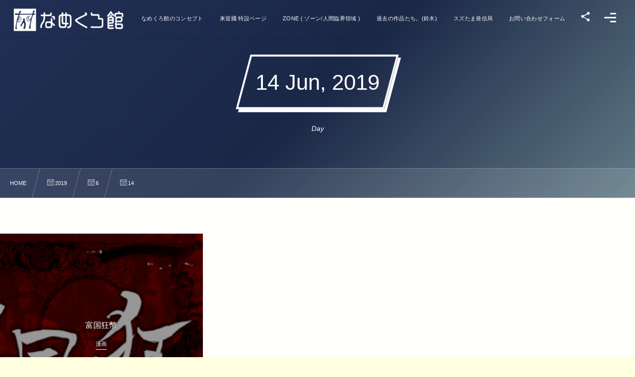

--- FILE ---
content_type: text/html; charset=UTF-8
request_url: https://namekuro.jp/2019/06/14/
body_size: 12098
content:
<!DOCTYPE html><html lang="ja"><head prefix="og: http://ogp.me/ns# fb: http://ogp.me/ns/fb# blog: http://ogp.me/ns/website#"><meta charset="utf-8" /><meta name="viewport" content="width=device-width,initial-scale=1,minimum-scale=1,user-scalable=yes" /><meta name="description" content=" 2019年06月14日 アーカイブを表示しています。" /><meta name="keywords" content="14 , June , 2019 , keyword1, keyword2, keyword3" /><meta property="og:title" content=" 2019年6月14日 | なめくろ館" /><meta property="og:type" content="article" /><meta property="og:url" content="https://namekuro.jp/2019/06/14/" /><meta property="og:image" content="http://namekuro.jp/wp-content/uploads/2019/10/OGP画像_20191011.png" /><meta property="og:image:width" content="1200" /><meta property="og:image:height" content="630" /><meta property="og:description" content=" 2019年06月14日 アーカイブを表示しています。" /><meta property="og:site_name" content="なめくろ館" /><link rel="canonical" href="https://namekuro.jp/2019/06/14/" /><link rel="amphtml" href="https://namekuro.jp/2019/06/14/amp/" /><title> 2019年6月14日 | なめくろ館</title>
<meta name='robots' content='max-image-preview:large' />
<link rel="dns-prefetch" href="//connect.facebook.net" /><link rel="dns-prefetch" href="//secure.gravatar.com" /><link rel="dns-prefetch" href="//api.pinterest.com" /><link rel="dns-prefetch" href="//jsoon.digitiminimi.com" /><link rel="dns-prefetch" href="//b.hatena.ne.jp" /><link rel="dns-prefetch" href="//platform.twitter.com" /><link rel='dns-prefetch' href='//www.google.com' />
<link rel='dns-prefetch' href='//ajax.googleapis.com' />
<link rel="alternate" type="application/rss+xml" title="なめくろ館 &raquo; フィード" href="https://namekuro.jp/feed/" />
<link rel="alternate" type="application/rss+xml" title="なめくろ館 &raquo; コメントフィード" href="https://namekuro.jp/comments/feed/" />
<style id='wp-img-auto-sizes-contain-inline-css' type='text/css'>
img:is([sizes=auto i],[sizes^="auto," i]){contain-intrinsic-size:3000px 1500px}
/*# sourceURL=wp-img-auto-sizes-contain-inline-css */
</style>
<style id='wp-block-library-inline-css' type='text/css'>
:root{--wp-block-synced-color:#7a00df;--wp-block-synced-color--rgb:122,0,223;--wp-bound-block-color:var(--wp-block-synced-color);--wp-editor-canvas-background:#ddd;--wp-admin-theme-color:#007cba;--wp-admin-theme-color--rgb:0,124,186;--wp-admin-theme-color-darker-10:#006ba1;--wp-admin-theme-color-darker-10--rgb:0,107,160.5;--wp-admin-theme-color-darker-20:#005a87;--wp-admin-theme-color-darker-20--rgb:0,90,135;--wp-admin-border-width-focus:2px}@media (min-resolution:192dpi){:root{--wp-admin-border-width-focus:1.5px}}.wp-element-button{cursor:pointer}:root .has-very-light-gray-background-color{background-color:#eee}:root .has-very-dark-gray-background-color{background-color:#313131}:root .has-very-light-gray-color{color:#eee}:root .has-very-dark-gray-color{color:#313131}:root .has-vivid-green-cyan-to-vivid-cyan-blue-gradient-background{background:linear-gradient(135deg,#00d084,#0693e3)}:root .has-purple-crush-gradient-background{background:linear-gradient(135deg,#34e2e4,#4721fb 50%,#ab1dfe)}:root .has-hazy-dawn-gradient-background{background:linear-gradient(135deg,#faaca8,#dad0ec)}:root .has-subdued-olive-gradient-background{background:linear-gradient(135deg,#fafae1,#67a671)}:root .has-atomic-cream-gradient-background{background:linear-gradient(135deg,#fdd79a,#004a59)}:root .has-nightshade-gradient-background{background:linear-gradient(135deg,#330968,#31cdcf)}:root .has-midnight-gradient-background{background:linear-gradient(135deg,#020381,#2874fc)}:root{--wp--preset--font-size--normal:16px;--wp--preset--font-size--huge:42px}.has-regular-font-size{font-size:1em}.has-larger-font-size{font-size:2.625em}.has-normal-font-size{font-size:var(--wp--preset--font-size--normal)}.has-huge-font-size{font-size:var(--wp--preset--font-size--huge)}.has-text-align-center{text-align:center}.has-text-align-left{text-align:left}.has-text-align-right{text-align:right}.has-fit-text{white-space:nowrap!important}#end-resizable-editor-section{display:none}.aligncenter{clear:both}.items-justified-left{justify-content:flex-start}.items-justified-center{justify-content:center}.items-justified-right{justify-content:flex-end}.items-justified-space-between{justify-content:space-between}.screen-reader-text{border:0;clip-path:inset(50%);height:1px;margin:-1px;overflow:hidden;padding:0;position:absolute;width:1px;word-wrap:normal!important}.screen-reader-text:focus{background-color:#ddd;clip-path:none;color:#444;display:block;font-size:1em;height:auto;left:5px;line-height:normal;padding:15px 23px 14px;text-decoration:none;top:5px;width:auto;z-index:100000}html :where(.has-border-color){border-style:solid}html :where([style*=border-top-color]){border-top-style:solid}html :where([style*=border-right-color]){border-right-style:solid}html :where([style*=border-bottom-color]){border-bottom-style:solid}html :where([style*=border-left-color]){border-left-style:solid}html :where([style*=border-width]){border-style:solid}html :where([style*=border-top-width]){border-top-style:solid}html :where([style*=border-right-width]){border-right-style:solid}html :where([style*=border-bottom-width]){border-bottom-style:solid}html :where([style*=border-left-width]){border-left-style:solid}html :where(img[class*=wp-image-]){height:auto;max-width:100%}:where(figure){margin:0 0 1em}html :where(.is-position-sticky){--wp-admin--admin-bar--position-offset:var(--wp-admin--admin-bar--height,0px)}@media screen and (max-width:600px){html :where(.is-position-sticky){--wp-admin--admin-bar--position-offset:0px}}

/*# sourceURL=wp-block-library-inline-css */
</style><style id='wp-block-heading-inline-css' type='text/css'>
h1:where(.wp-block-heading).has-background,h2:where(.wp-block-heading).has-background,h3:where(.wp-block-heading).has-background,h4:where(.wp-block-heading).has-background,h5:where(.wp-block-heading).has-background,h6:where(.wp-block-heading).has-background{padding:1.25em 2.375em}h1.has-text-align-left[style*=writing-mode]:where([style*=vertical-lr]),h1.has-text-align-right[style*=writing-mode]:where([style*=vertical-rl]),h2.has-text-align-left[style*=writing-mode]:where([style*=vertical-lr]),h2.has-text-align-right[style*=writing-mode]:where([style*=vertical-rl]),h3.has-text-align-left[style*=writing-mode]:where([style*=vertical-lr]),h3.has-text-align-right[style*=writing-mode]:where([style*=vertical-rl]),h4.has-text-align-left[style*=writing-mode]:where([style*=vertical-lr]),h4.has-text-align-right[style*=writing-mode]:where([style*=vertical-rl]),h5.has-text-align-left[style*=writing-mode]:where([style*=vertical-lr]),h5.has-text-align-right[style*=writing-mode]:where([style*=vertical-rl]),h6.has-text-align-left[style*=writing-mode]:where([style*=vertical-lr]),h6.has-text-align-right[style*=writing-mode]:where([style*=vertical-rl]){rotate:180deg}
/*# sourceURL=https://namekuro.jp/wp-includes/blocks/heading/style.min.css */
</style>
<style id='wp-block-paragraph-inline-css' type='text/css'>
.is-small-text{font-size:.875em}.is-regular-text{font-size:1em}.is-large-text{font-size:2.25em}.is-larger-text{font-size:3em}.has-drop-cap:not(:focus):first-letter{float:left;font-size:8.4em;font-style:normal;font-weight:100;line-height:.68;margin:.05em .1em 0 0;text-transform:uppercase}body.rtl .has-drop-cap:not(:focus):first-letter{float:none;margin-left:.1em}p.has-drop-cap.has-background{overflow:hidden}:root :where(p.has-background){padding:1.25em 2.375em}:where(p.has-text-color:not(.has-link-color)) a{color:inherit}p.has-text-align-left[style*="writing-mode:vertical-lr"],p.has-text-align-right[style*="writing-mode:vertical-rl"]{rotate:180deg}
/*# sourceURL=https://namekuro.jp/wp-includes/blocks/paragraph/style.min.css */
</style>
<style id='global-styles-inline-css' type='text/css'>
:root{--wp--preset--aspect-ratio--square: 1;--wp--preset--aspect-ratio--4-3: 4/3;--wp--preset--aspect-ratio--3-4: 3/4;--wp--preset--aspect-ratio--3-2: 3/2;--wp--preset--aspect-ratio--2-3: 2/3;--wp--preset--aspect-ratio--16-9: 16/9;--wp--preset--aspect-ratio--9-16: 9/16;--wp--preset--color--black: #000000;--wp--preset--color--cyan-bluish-gray: #abb8c3;--wp--preset--color--white: #ffffff;--wp--preset--color--pale-pink: #f78da7;--wp--preset--color--vivid-red: #cf2e2e;--wp--preset--color--luminous-vivid-orange: #ff6900;--wp--preset--color--luminous-vivid-amber: #fcb900;--wp--preset--color--light-green-cyan: #7bdcb5;--wp--preset--color--vivid-green-cyan: #00d084;--wp--preset--color--pale-cyan-blue: #8ed1fc;--wp--preset--color--vivid-cyan-blue: #0693e3;--wp--preset--color--vivid-purple: #9b51e0;--wp--preset--gradient--vivid-cyan-blue-to-vivid-purple: linear-gradient(135deg,rgb(6,147,227) 0%,rgb(155,81,224) 100%);--wp--preset--gradient--light-green-cyan-to-vivid-green-cyan: linear-gradient(135deg,rgb(122,220,180) 0%,rgb(0,208,130) 100%);--wp--preset--gradient--luminous-vivid-amber-to-luminous-vivid-orange: linear-gradient(135deg,rgb(252,185,0) 0%,rgb(255,105,0) 100%);--wp--preset--gradient--luminous-vivid-orange-to-vivid-red: linear-gradient(135deg,rgb(255,105,0) 0%,rgb(207,46,46) 100%);--wp--preset--gradient--very-light-gray-to-cyan-bluish-gray: linear-gradient(135deg,rgb(238,238,238) 0%,rgb(169,184,195) 100%);--wp--preset--gradient--cool-to-warm-spectrum: linear-gradient(135deg,rgb(74,234,220) 0%,rgb(151,120,209) 20%,rgb(207,42,186) 40%,rgb(238,44,130) 60%,rgb(251,105,98) 80%,rgb(254,248,76) 100%);--wp--preset--gradient--blush-light-purple: linear-gradient(135deg,rgb(255,206,236) 0%,rgb(152,150,240) 100%);--wp--preset--gradient--blush-bordeaux: linear-gradient(135deg,rgb(254,205,165) 0%,rgb(254,45,45) 50%,rgb(107,0,62) 100%);--wp--preset--gradient--luminous-dusk: linear-gradient(135deg,rgb(255,203,112) 0%,rgb(199,81,192) 50%,rgb(65,88,208) 100%);--wp--preset--gradient--pale-ocean: linear-gradient(135deg,rgb(255,245,203) 0%,rgb(182,227,212) 50%,rgb(51,167,181) 100%);--wp--preset--gradient--electric-grass: linear-gradient(135deg,rgb(202,248,128) 0%,rgb(113,206,126) 100%);--wp--preset--gradient--midnight: linear-gradient(135deg,rgb(2,3,129) 0%,rgb(40,116,252) 100%);--wp--preset--font-size--small: 13px;--wp--preset--font-size--medium: 20px;--wp--preset--font-size--large: 36px;--wp--preset--font-size--x-large: 42px;--wp--preset--spacing--20: 0.44rem;--wp--preset--spacing--30: 0.67rem;--wp--preset--spacing--40: 1rem;--wp--preset--spacing--50: 1.5rem;--wp--preset--spacing--60: 2.25rem;--wp--preset--spacing--70: 3.38rem;--wp--preset--spacing--80: 5.06rem;--wp--preset--shadow--natural: 6px 6px 9px rgba(0, 0, 0, 0.2);--wp--preset--shadow--deep: 12px 12px 50px rgba(0, 0, 0, 0.4);--wp--preset--shadow--sharp: 6px 6px 0px rgba(0, 0, 0, 0.2);--wp--preset--shadow--outlined: 6px 6px 0px -3px rgb(255, 255, 255), 6px 6px rgb(0, 0, 0);--wp--preset--shadow--crisp: 6px 6px 0px rgb(0, 0, 0);}:where(.is-layout-flex){gap: 0.5em;}:where(.is-layout-grid){gap: 0.5em;}body .is-layout-flex{display: flex;}.is-layout-flex{flex-wrap: wrap;align-items: center;}.is-layout-flex > :is(*, div){margin: 0;}body .is-layout-grid{display: grid;}.is-layout-grid > :is(*, div){margin: 0;}:where(.wp-block-columns.is-layout-flex){gap: 2em;}:where(.wp-block-columns.is-layout-grid){gap: 2em;}:where(.wp-block-post-template.is-layout-flex){gap: 1.25em;}:where(.wp-block-post-template.is-layout-grid){gap: 1.25em;}.has-black-color{color: var(--wp--preset--color--black) !important;}.has-cyan-bluish-gray-color{color: var(--wp--preset--color--cyan-bluish-gray) !important;}.has-white-color{color: var(--wp--preset--color--white) !important;}.has-pale-pink-color{color: var(--wp--preset--color--pale-pink) !important;}.has-vivid-red-color{color: var(--wp--preset--color--vivid-red) !important;}.has-luminous-vivid-orange-color{color: var(--wp--preset--color--luminous-vivid-orange) !important;}.has-luminous-vivid-amber-color{color: var(--wp--preset--color--luminous-vivid-amber) !important;}.has-light-green-cyan-color{color: var(--wp--preset--color--light-green-cyan) !important;}.has-vivid-green-cyan-color{color: var(--wp--preset--color--vivid-green-cyan) !important;}.has-pale-cyan-blue-color{color: var(--wp--preset--color--pale-cyan-blue) !important;}.has-vivid-cyan-blue-color{color: var(--wp--preset--color--vivid-cyan-blue) !important;}.has-vivid-purple-color{color: var(--wp--preset--color--vivid-purple) !important;}.has-black-background-color{background-color: var(--wp--preset--color--black) !important;}.has-cyan-bluish-gray-background-color{background-color: var(--wp--preset--color--cyan-bluish-gray) !important;}.has-white-background-color{background-color: var(--wp--preset--color--white) !important;}.has-pale-pink-background-color{background-color: var(--wp--preset--color--pale-pink) !important;}.has-vivid-red-background-color{background-color: var(--wp--preset--color--vivid-red) !important;}.has-luminous-vivid-orange-background-color{background-color: var(--wp--preset--color--luminous-vivid-orange) !important;}.has-luminous-vivid-amber-background-color{background-color: var(--wp--preset--color--luminous-vivid-amber) !important;}.has-light-green-cyan-background-color{background-color: var(--wp--preset--color--light-green-cyan) !important;}.has-vivid-green-cyan-background-color{background-color: var(--wp--preset--color--vivid-green-cyan) !important;}.has-pale-cyan-blue-background-color{background-color: var(--wp--preset--color--pale-cyan-blue) !important;}.has-vivid-cyan-blue-background-color{background-color: var(--wp--preset--color--vivid-cyan-blue) !important;}.has-vivid-purple-background-color{background-color: var(--wp--preset--color--vivid-purple) !important;}.has-black-border-color{border-color: var(--wp--preset--color--black) !important;}.has-cyan-bluish-gray-border-color{border-color: var(--wp--preset--color--cyan-bluish-gray) !important;}.has-white-border-color{border-color: var(--wp--preset--color--white) !important;}.has-pale-pink-border-color{border-color: var(--wp--preset--color--pale-pink) !important;}.has-vivid-red-border-color{border-color: var(--wp--preset--color--vivid-red) !important;}.has-luminous-vivid-orange-border-color{border-color: var(--wp--preset--color--luminous-vivid-orange) !important;}.has-luminous-vivid-amber-border-color{border-color: var(--wp--preset--color--luminous-vivid-amber) !important;}.has-light-green-cyan-border-color{border-color: var(--wp--preset--color--light-green-cyan) !important;}.has-vivid-green-cyan-border-color{border-color: var(--wp--preset--color--vivid-green-cyan) !important;}.has-pale-cyan-blue-border-color{border-color: var(--wp--preset--color--pale-cyan-blue) !important;}.has-vivid-cyan-blue-border-color{border-color: var(--wp--preset--color--vivid-cyan-blue) !important;}.has-vivid-purple-border-color{border-color: var(--wp--preset--color--vivid-purple) !important;}.has-vivid-cyan-blue-to-vivid-purple-gradient-background{background: var(--wp--preset--gradient--vivid-cyan-blue-to-vivid-purple) !important;}.has-light-green-cyan-to-vivid-green-cyan-gradient-background{background: var(--wp--preset--gradient--light-green-cyan-to-vivid-green-cyan) !important;}.has-luminous-vivid-amber-to-luminous-vivid-orange-gradient-background{background: var(--wp--preset--gradient--luminous-vivid-amber-to-luminous-vivid-orange) !important;}.has-luminous-vivid-orange-to-vivid-red-gradient-background{background: var(--wp--preset--gradient--luminous-vivid-orange-to-vivid-red) !important;}.has-very-light-gray-to-cyan-bluish-gray-gradient-background{background: var(--wp--preset--gradient--very-light-gray-to-cyan-bluish-gray) !important;}.has-cool-to-warm-spectrum-gradient-background{background: var(--wp--preset--gradient--cool-to-warm-spectrum) !important;}.has-blush-light-purple-gradient-background{background: var(--wp--preset--gradient--blush-light-purple) !important;}.has-blush-bordeaux-gradient-background{background: var(--wp--preset--gradient--blush-bordeaux) !important;}.has-luminous-dusk-gradient-background{background: var(--wp--preset--gradient--luminous-dusk) !important;}.has-pale-ocean-gradient-background{background: var(--wp--preset--gradient--pale-ocean) !important;}.has-electric-grass-gradient-background{background: var(--wp--preset--gradient--electric-grass) !important;}.has-midnight-gradient-background{background: var(--wp--preset--gradient--midnight) !important;}.has-small-font-size{font-size: var(--wp--preset--font-size--small) !important;}.has-medium-font-size{font-size: var(--wp--preset--font-size--medium) !important;}.has-large-font-size{font-size: var(--wp--preset--font-size--large) !important;}.has-x-large-font-size{font-size: var(--wp--preset--font-size--x-large) !important;}
/*# sourceURL=global-styles-inline-css */
</style>

<style id='classic-theme-styles-inline-css' type='text/css'>
/*! This file is auto-generated */
.wp-block-button__link{color:#fff;background-color:#32373c;border-radius:9999px;box-shadow:none;text-decoration:none;padding:calc(.667em + 2px) calc(1.333em + 2px);font-size:1.125em}.wp-block-file__button{background:#32373c;color:#fff;text-decoration:none}
/*# sourceURL=/wp-includes/css/classic-themes.min.css */
</style>
<link rel="preload" as="style" onload="this.onload=null;this.rel='stylesheet'" id='core-button-style-css-css' href='https://namekuro.jp/wp-content/plugins/dp-ex-blocks-free/css/core/button/style.css?ver=2.1.0.3' type='text/css' media='all' />
<link rel="preload" as="style" onload="this.onload=null;this.rel='stylesheet'" id='core-columns-style-css-css' href='https://namekuro.jp/wp-content/plugins/dp-ex-blocks-free/css/core/columns/style.css?ver=2.1.0.3' type='text/css' media='all' />
<link rel="preload" as="style" onload="this.onload=null;this.rel='stylesheet'" id='core-cover-style-css-css' href='https://namekuro.jp/wp-content/plugins/dp-ex-blocks-free/css/core/cover/style.css?ver=2.1.0.3' type='text/css' media='all' />
<link rel="preload" as="style" onload="this.onload=null;this.rel='stylesheet'" id='core-file-style-css-css' href='https://namekuro.jp/wp-content/plugins/dp-ex-blocks-free/css/core/file/style.css?ver=2.1.0.3' type='text/css' media='all' />
<link rel="preload" as="style" onload="this.onload=null;this.rel='stylesheet'" id='core-gallery-style-css-css' href='https://namekuro.jp/wp-content/plugins/dp-ex-blocks-free/css/core/gallery/style.css?ver=2.1.0.3' type='text/css' media='all' />
<link rel="preload" as="style" onload="this.onload=null;this.rel='stylesheet'" id='core-heading-style-css-css' href='https://namekuro.jp/wp-content/plugins/dp-ex-blocks-free/css/core/heading/style.css?ver=2.1.0.3' type='text/css' media='all' />
<link rel="preload" as="style" onload="this.onload=null;this.rel='stylesheet'" id='core-image-style-css-css' href='https://namekuro.jp/wp-content/plugins/dp-ex-blocks-free/css/core/image/style.css?ver=2.1.0.3' type='text/css' media='all' />
<link rel="preload" as="style" onload="this.onload=null;this.rel='stylesheet'" id='core-list-style-css-css' href='https://namekuro.jp/wp-content/plugins/dp-ex-blocks-free/css/core/list/style.css?ver=2.1.0.3' type='text/css' media='all' />
<link rel="preload" as="style" onload="this.onload=null;this.rel='stylesheet'" id='core-media-text-style-css-css' href='https://namekuro.jp/wp-content/plugins/dp-ex-blocks-free/css/core/media-text/style.css?ver=2.1.0.3' type='text/css' media='all' />
<link rel="preload" as="style" onload="this.onload=null;this.rel='stylesheet'" id='core-paragraph-style-css-css' href='https://namekuro.jp/wp-content/plugins/dp-ex-blocks-free/css/core/paragraph/style.css?ver=2.1.0.3' type='text/css' media='all' />
<link rel="preload" as="style" onload="this.onload=null;this.rel='stylesheet'" id='core-pullquote-style-css-css' href='https://namekuro.jp/wp-content/plugins/dp-ex-blocks-free/css/core/pullquote/style.css?ver=2.1.0.3' type='text/css' media='all' />
<link rel="preload" as="style" onload="this.onload=null;this.rel='stylesheet'" id='core-social-links-style-css-css' href='https://namekuro.jp/wp-content/plugins/dp-ex-blocks-free/css/core/social-links/style.css?ver=2.1.0.3' type='text/css' media='all' />
<link rel="preload" as="style" onload="this.onload=null;this.rel='stylesheet'" id='core-table-style-css-css' href='https://namekuro.jp/wp-content/plugins/dp-ex-blocks-free/css/core/table/style.css?ver=2.1.0.3' type='text/css' media='all' />
<link rel="preload" as="style" onload="this.onload=null;this.rel='stylesheet'" id='core-video-style-css-css' href='https://namekuro.jp/wp-content/plugins/dp-ex-blocks-free/css/core/video/style.css?ver=2.1.0.3' type='text/css' media='all' />
<link rel="preload" as="style" onload="this.onload=null;this.rel='stylesheet'" id='contact-form-7-css' href='https://namekuro.jp/wp-content/plugins/contact-form-7/includes/css/styles.css?ver=6.0.6' type='text/css' media='all' />
<link rel="preload" as="style" onload="this.onload=null;this.rel='stylesheet'" id='dp-wp-block-library-css' href='https://namekuro.jp/wp-content/themes/dp-fresco/css/wp-blocks.css?ver=2.5.4.1' type='text/css' media='all' />
<link rel='stylesheet' id='digipress-css' href='https://namekuro.jp/wp-content/themes/dp-fresco/css/style.css?ver=20240126031200' type='text/css' media='all' />
<link rel="preload" as="style" onload="this.onload=null;this.rel='stylesheet'" id='deb-style-blocks-common-css' href='https://namekuro.jp/wp-content/plugins/dp-ex-blocks-free/dist/style-backend.css?ver=20240405044221' type='text/css' media='all' />
<style id='deb-common-styles-inline-css' type='text/css'>
:root{--deb-primary-color:#202f54;--deb-base-font-color:#3c3c3c;--deb-container-bg-color:#ffffff;}body [class*="-reset--line-center-btm"][class*="-keycolor"]::after{--deb-line-color:#202f54;}body [class*="-line-btm"][class*="-keycolor"]::after{border-color:#202f54;}body [class*="-reset--line-left"][class*="-keycolor"]::after{--deb-line-color:#202f54;}body [class*="-reset--deco-circle"][class*="-keycolor"]::after{--deb-circle-color:rgba(32,47,84,.24);--deb-circle-color-ov1:rgba(32,47,84,.3);--deb-circle-color-ov2:rgba(32,47,84,.15);}body p.is-style-box-deco-balloon{background-color:#202f54;color:#ffffff;}body p.is-style-box-deco-balloon::after{border-color:#202f54 transparent transparent;}
/*# sourceURL=deb-common-styles-inline-css */
</style>
<link rel="preload" as="style" onload="this.onload=null;this.rel='stylesheet'" id='wow-css' href='https://namekuro.jp/wp-content/themes/dp-fresco/css/animate.css?ver=2.5.4.1' type='text/css' media='all' />
<link rel="preload" as="style" onload="this.onload=null;this.rel='stylesheet'" id='dp-swiper-css' href='https://namekuro.jp/wp-content/themes/dp-fresco/css/swiper.css?ver=2.5.4.1' type='text/css' media='all' />
<link rel='stylesheet' id='dp-visual-css' href='https://namekuro.jp/wp-content/uploads/digipress/fresco/css/visual-custom.css?ver=20250615094814' type='text/css' media='all' />
<link rel="preload" as="style" onload="this.onload=null;this.rel='stylesheet'" id='air-datepicker-css' href='https://namekuro.jp/wp-content/themes/dp-fresco/css/datepicker.min.css?ver=2.5.4.1' type='text/css' media='all' />
<link rel="preload" as="style" onload="this.onload=null;this.rel='stylesheet'" id='tablepress-default-css' href='https://namekuro.jp/wp-content/plugins/tablepress/css/build/default.css?ver=3.1.3' type='text/css' media='all' />
<link rel="preload" as="style" onload="this.onload=null;this.rel='stylesheet'" id='jquery.lightbox.min.css-css' href='https://namekuro.jp/wp-content/plugins/wp-jquery-lightbox/lightboxes/wp-jquery-lightbox/styles/lightbox.min.css?ver=2.3.4' type='text/css' media='all' />
<link rel="preload" as="style" onload="this.onload=null;this.rel='stylesheet'" id='jqlb-overrides-css' href='https://namekuro.jp/wp-content/plugins/wp-jquery-lightbox/lightboxes/wp-jquery-lightbox/styles/overrides.css?ver=2.3.4' type='text/css' media='all' />
<style id='jqlb-overrides-inline-css' type='text/css'>

			#outerImageContainer {
				box-shadow: 0 0 4px 2px rgba(0,0,0,.2);
			}
			#imageContainer{
				padding: 8px;
			}
			#imageDataContainer {
				box-shadow: none;
				z-index: auto;
			}
			#prevArrow,
			#nextArrow{
				background-color: #ffffff;
				color: #000000;
			}
/*# sourceURL=jqlb-overrides-inline-css */
</style>
<link rel="https://api.w.org/" href="https://namekuro.jp/wp-json/" /><link rel="EditURI" type="application/rsd+xml" title="RSD" href="https://namekuro.jp/xmlrpc.php?rsd" />

<link rel="stylesheet" href="https://namekuro.jp/wp-content/plugins/count-per-day/counter.css" type="text/css" />
<!-- Favicon Rotator -->
<!-- End Favicon Rotator -->

<link rel="apple-touch-icon" sizes="180x180" href="/wp-content/uploads/fbrfg/apple-touch-icon.png">
<link rel="icon" type="image/png" sizes="32x32" href="/wp-content/uploads/fbrfg/favicon-32x32.png">
<link rel="icon" type="image/png" sizes="16x16" href="/wp-content/uploads/fbrfg/favicon-16x16.png">
<link rel="manifest" href="/wp-content/uploads/fbrfg/site.webmanifest">
<link rel="mask-icon" href="/wp-content/uploads/fbrfg/safari-pinned-tab.svg" color="#5bbad5">
<link rel="shortcut icon" href="/wp-content/uploads/fbrfg/favicon.ico">
<meta name="msapplication-TileColor" content="#da532c">
<meta name="msapplication-config" content="/wp-content/uploads/fbrfg/browserconfig.xml">
<meta name="theme-color" content="#ffffff"><style id="sccss">/* --- お問い合わせフォーム --- */
/* デザインカスタマイズ */
div.wpcf7 { background:#fffde6; border:1px solid #ddd; padding:0px; -moz-border-radius:10px; -khtml-border-radius:10px; -webkit-border-radius:10px; border-radius:10px; margin:0 0 30px 0; }
div.wpcf7 p { padding:20px 20px 0; margin:0; font-size:11px; }
div.wpcf7 input, .wpcf7 textarea { border:1px solid #ccc; padding:8px; font-size:14px; }
div.wpcf7 textarea { width:97.5%; height:300px; }
div.wpcf7 input.wpcf7-submit {
   cursor:pointer; color:#fff; font-weight:bold; font-size:14px; width:200px; height:45px; margin:0 auto; display:block;
   -moz-border-radius:5px; -khtml-border-radius:5px; -webkit-border-radius:5px; border-radius:5px;
   background:#333; box-shadow: 0px 0px 3px 0px rgba(0, 0, 0, 0.5), inset 0px 32px 0px -12px #808080; border:1px solid #666;
}
div.wpcf7 input.wpcf7-submit:hover { background:#006080; box-shadow: 0px 0px 3px 0px rgba(0, 0, 0, 0.5), inset 0px 32px 0px -12px #007ea8; border:1px solid #006080; }
.wpcf7 input.wpcf7-submit:active { box-shadow:none; bottom:-2px; position:relative; }
.wpcf7 input:focus, .wpcf7 textarea:focus { border:1px solid #009de1; }
.wpcf7-captchac { border:1px solid #ccc; }
 
 
/* エラー個所をわかりやすく表示 */
.wpcf7 .wpcf7-not-valid { background: #ffb6c1; }
.wpcf7 span.wpcf7-not-valid-tip {font-size: 80%;}
.wpcf7 .wpcf7-response-output {margin: 10px 0 0; padding: 8px 35px 8px 14px; text-shadow: 0 1px 0 rgba(255, 255, 255, 0.5);
    -webkit-border-radius: 4px; -moz-border-radius: 4px; border-radius: 4px; }
.wpcf7 .wpcf7-validation-errors {color: #B94A48; background-color: #F2DEDE; border: 1px solid #EED3D7;}
.wpcf7 .wpcf7-mail-sent-ok {color: #3A87AD; background-color: #D9EDF7; border: 1px solid #BCE8F1;}
 
/* 必須赤色表示 */
.wpcf7 .required { color: #f00;}
/* 任意緑色表示 */
.wpcf7 .any{ color: #080;}

/* 画像の隙間を暫定縮小 */
.wp-block-image alignfull img {
	margin: 0;
	padding: 0;
}
.wp-block-image img {
	margin: 0;
	padding: 0;
}

/* ねこぱんちのみ左寄せ暫定解消 */

.plx_wrap.use_img.fit_img.right .plx_title {
	margin-left:40px;
	margin-right:40px;
}
.plx_wrap.use_img.fit_img.right .plx_desc {
	margin-left:40px;
	margin-right:40px;
}
.plx_wrap.use_img.fit_img.right .plx_btn{
	margin-left: 40px;
	margin-right:40px;
}

/* 文字色変更 */

body {
background-color: #ffffe0;
color: #000000;
}

p.red { color: #ff0000; }
p.green { color: #008000; }
p.blue { color: #0000ff; }

/* シンプルな囲み枠 */
.box2 {
    padding: -3em -3em;
    margin: 2em 0;
    font-weight: bold;
    color: #6091d3;/*文字色*/
    background: #FFF;
    border: solid 3px #6091d3;/*線*/
    border-radius: 10px;/*角の丸み*/
}
.box2 p {
    margin: 0; 
    padding: 0;
}


.box27 {
    position: relative;
    margin: 2em 0;
    padding: 0.5em 1em;
    border: solid 3px #62c1ce;
}
.box27 .box-title {
    position: absolute;
    display: inline-block;
    top: -27px;
    left: -3px;
    padding: 0 9px;
    height: 25px;
    line-height: 25px;
    font-size: 17px;
    background: #62c1ce;
    color: #ffffff;
    font-weight: bold;
    border-radius: 5px 5px 0 0;
}
.box27 p {
    margin: 0; 
    padding: 0;
}
.boxblue {
    padding: 0.5em 1em;
    margin: 0.5em 0;
    color: #ffffff;
    background: #08427C;/*背景色*/
}
.boxblue p {
    margin: -1; 
    padding: -1;
}
.boxkamikaze{
    padding: 0.5em 1em;
    margin: 1em 0;
    background: #f4f4f4;
    border-left: solid 6px #5bb7ae;
    box-shadow: 0px 2px 3px rgba(0, 0, 0, 0.33);
}
.boxkamikaze p {
    margin: 0; 
    padding: 0;
}
.sample {
    background: #eee;
    border: 1px solid #999;
    padding: 20px;
    display: inline-block;
}
 
.sample p {
    font-weight: bold;
}
 
 .sample ul {
    margin-bottom: 0;
    list-style-position: inside;
}
 
.sample li {
    margin-bottom: 5px;
}</style><!-- Global site tag (gtag.js) - Google Analytics --><script async src="https://www.googletagmanager.com/gtag/js?id=G-3DY0SY4RHK"></script><script>  window.dataLayer = window.dataLayer || [];  function gtag(){dataLayer.push(arguments);}  gtag('js', new Date());  gtag('config', 'G-3DY0SY4RHK');</script></head><body class="archive date wp-theme-dp-fresco main-body pc not-home metaslider-plugin" data-use-pjax="true" data-use-wow="true" data-ct-sns-cache="true" data-ct-sns-cache-time="86400000"><header id="header_bar" class="header_bar pc trpt"><div class="h_group"><h1 class="hd-title img no-cap wow fadeInRight" data-wow-delay="0.1s"><a href="https://namekuro.jp/" title="なめくろ館"><img src="https://namekuro.jp/wp-content/uploads/2019/10/【PC】logo3_base.png" alt="なめくろ館" /></a></h1></div><div class="r_block wow fadeInRight" data-wow-delay="0.3s">
<nav id="global_menu_nav" class="global_menu_nav r_items has_chaser"><ul id="global_menu_ul" class="global_menu_ul has_chaser_ul"><li id="menu-item-290" class="menu-item menu-item-type-post_type menu-item-object-page"><a href="https://namekuro.jp/concept/" class="menu-link"><span class="menu-title">なめくろ館のコンセプト</span></a></li>
<li id="menu-item-2361" class="menu-item menu-item-type-post_type menu-item-object-page"><a href="https://namekuro.jp/raigousp/" class="menu-link"><span class="menu-title">来迎國 特設ページ</span></a></li>
<li id="menu-item-289" class="menu-item menu-item-type-post_type menu-item-object-page"><a href="https://namekuro.jp/zone/" class="menu-link"><span class="menu-title">ZONE ( ゾーン/人間臨界領域 )</span></a></li>
<li id="menu-item-292" class="menu-item menu-item-type-post_type menu-item-object-page"><a href="https://namekuro.jp/works-suzuki/" class="menu-link"><span class="menu-title">過去の作品たち。(鈴木)</span></a></li>
<li id="menu-item-291" class="menu-item menu-item-type-post_type menu-item-object-page"><a href="https://namekuro.jp/blog/" class="menu-link"><span class="menu-title">スズたま発信局</span></a></li>
<li id="menu-item-1560" class="menu-item menu-item-type-post_type menu-item-object-page"><a href="https://namekuro.jp/contact-2/" class="menu-link"><span class="menu-title">お問い合わせフォーム</span></a></li>
</ul><span class="nav_chaser"></span></nav><div id="tgl_mq_menu" class="tgl_mq_menu header_trigger_btn r_items"><i class="trg_obj">&#8230;</i></div><div class="header_trigger_btn hidden_sns_links r_items"><span class="trg_obj"><i class="icon-share"></i></span><div class="ph">フォロー/購読</div></div><div class="header_trigger_btn hidden_menu r_items"><span class="trg_obj"><i></i></span><div class="ph">メニュー</div></div></div></header>
<div id="dp_main_wrapper" class="main-wrapper" aria-live="polite"><div id="dp-pjax-wrapper"><div class="dp-pjax-container"><div id="container" class="dp-container pc not-home"><section id="ct-hd" class="ct-hd no_bgimg"><div id="ct-whole" class="ct-whole no_bgimg not-home"><div class="hd-content"><h2 class="hd-title wow fadeInDown" data-wow-delay="0.4s"><span>14 Jun, 2019</span></h2><div class="hd-meta title-desc wow fadeInUp" data-wow-delay="0.7s">Day</div></div></div></section><nav id="dp_breadcrumb_nav" class="dp_breadcrumb_nav"><ul><li><a href="https://namekuro.jp/" class="nav_home"><span>HOME</span></a></li><li><a href="https://namekuro.jp/2019/"><span class="icon-calendar">2019</span></a></li><li><a href="https://namekuro.jp/2019/06/"><span class="icon-calendar">6</span></a></li><li><span class="icon-calendar">14</span></li></ul></nav><div class="content-wrap incontainer clearfix one-col cwrap-item not-home full-wide">
<main id="content" class="content one-col cwrap-item"><section class="loop-section lp-archive portfolio one one-col fix_thumb_h"><div class="loop-div portfolio one lp-col3 one-col clearfix"><div class="grid-sizer one-col lp-col3"></div><div class="gutter-sizer one-col lp-col3"></div><article class="loop-article portfolio one cat-flt7 black-bg one-col lp-col3 wow fadeInUp"><a href="https://namekuro.jp/2019/06/14/hukokukyouhei/" rel="bookmark" class="wrap-anchor"><div class="loop-article-content"><div class="loop-post-thumb eyecatch black-bg"><figure class="loop-figure" style="background-image:url('https://namekuro.jp/wp-content/uploads/2019/06/【PC】富国狂幣_中ページ見出し画像_20190608-900x223.png');"></figure></div><div class="loop-table forward loop-bg black-bg"><div class="loop-cell"><div class="title-wrap"><h2 class="loop-title portfolio one"><span class="item-link">富国狂幣</span></h2></div><div class="cat-wrap"><div class="meta-cat"><div class="cat-link"><span>漫画</span></div></div></div></div></div><div class="loop-table backward loop-bg black-bg"><div class="loop-cell"><div class="meta-cell"><div class="loop-share-num ct-shares" data-url="https://namekuro.jp/2019/06/14/hukokukyouhei/"><div class="meta-comment"><span class="share-icon"><i class="icon-comment"></i></span><span class="share-num">0</span></div></div></div></div></div><div class="loop-media-icon black-bg"><i class=" default"></i></div></div></a></article></div></section></main></div></div></div></div><footer id="footer" class="footer pc show-bg-img"><div class="footer-container">
<div class="footer-widget-content"><div class="widget-area one clearfix"><div id="calendar-3" class="widget-box widget_calendar slider_fx"><div id="calendar_wrap" class="calendar_wrap"><table id="wp-calendar" class="wp-calendar-table">
	<caption>June, 2019</caption>
	<thead>
	<tr>
		<th scope="col" aria-label="Monday">M</th>
		<th scope="col" aria-label="Tuesday">T</th>
		<th scope="col" aria-label="Wednesday">W</th>
		<th scope="col" aria-label="Thursday">T</th>
		<th scope="col" aria-label="Friday">F</th>
		<th scope="col" aria-label="Saturday">S</th>
		<th scope="col" aria-label="Sunday">S</th>
	</tr>
	</thead>
	<tbody>
	<tr>
		<td colspan="5" class="pad">&nbsp;</td><td>1</td><td>2</td>
	</tr>
	<tr>
		<td>3</td><td>4</td><td>5</td><td>6</td><td><a href="https://namekuro.jp/2019/06/07/" aria-label="201967日 に投稿を公開">7</a></td><td>8</td><td>9</td>
	</tr>
	<tr>
		<td>10</td><td>11</td><td>12</td><td>13</td><td><a href="https://namekuro.jp/2019/06/14/" aria-label="2019614日 に投稿を公開">14</a></td><td>15</td><td>16</td>
	</tr>
	<tr>
		<td>17</td><td>18</td><td>19</td><td>20</td><td>21</td><td>22</td><td>23</td>
	</tr>
	<tr>
		<td>24</td><td>25</td><td>26</td><td>27</td><td>28</td><td>29</td><td>30</td>
	</tr>
	</tbody>
	</table><nav aria-label="前と次の" class="wp-calendar-nav">
		<span class="wp-calendar-nav-prev"><a href="https://namekuro.jp/2019/05/">&laquo; May</a></span>
		<span class="pad">&nbsp;</span>
		<span class="wp-calendar-nav-next"><a href="https://namekuro.jp/2019/07/">Jul. &raquo;</a></span>
	</nav></div></div></div><div class="widget-area two clearfix">
		<div id="recent-posts-4" class="widget-box widget_recent_entries slider_fx">
		<h2 class="wd-title wow fadeInDown"><span>最近の投稿</span></h2>
		<ul>
											<li>
					<a href="https://namekuro.jp/2025/06/22/%e5%82%b2%e6%85%a2%e3%81%a8%e9%87%8e%e8%9b%ae%e3%81%ab%e3%81%a4%e3%81%84%e3%81%a6/">傲慢と野蛮について</a>
									</li>
											<li>
					<a href="https://namekuro.jp/2025/06/15/6%e6%9c%8813%e6%97%a5%e3%81%ae%e4%ba%8b%e3%82%92%e8%80%83%e3%81%88%e3%82%8b/">6月13日の事を考える</a>
									</li>
											<li>
					<a href="https://namekuro.jp/2024/04/05/%e8%83%bd%e7%99%bb%e5%8d%8a%e5%b3%b6%e3%81%8a%e3%82%88%e3%81%b3%e5%8f%b0%e6%b9%be%e3%81%a7%e3%81%ae%e9%9c%87%e7%81%bd%e3%81%ab%e5%af%84%e3%81%9b%e3%81%a6/">能登半島および台湾での震災に寄せて</a>
									</li>
					</ul>

		</div></div><div class="widget-area three clearfix"><div id="search-7" class="widget-box widget_search slider_fx"><form role="search" method="get" class="search-form no-params" target="_top" action="https://namekuro.jp/"><div class="words-area"><label><span class="screen-reader-text">検索</span><input type="search" class="search-field" placeholder="キーワードを入力して検索" value="" name="s" title="検索" required /></label><button type="submit" class="search-btn"><i class="icon-search"></i></button></div></form></div></div></div></div><ul id="footer_menu_ul" class=" wow fadeInDown"><li id="menu-item-290" class="menu-item menu-item-type-post_type menu-item-object-page"><a href="https://namekuro.jp/concept/" class="menu-link"><span class="menu-title">なめくろ館のコンセプト</span></a></li>
<li id="menu-item-2361" class="menu-item menu-item-type-post_type menu-item-object-page"><a href="https://namekuro.jp/raigousp/" class="menu-link"><span class="menu-title">来迎國 特設ページ</span></a></li>
<li id="menu-item-289" class="menu-item menu-item-type-post_type menu-item-object-page"><a href="https://namekuro.jp/zone/" class="menu-link"><span class="menu-title">ZONE ( ゾーン/人間臨界領域 )</span></a></li>
<li id="menu-item-292" class="menu-item menu-item-type-post_type menu-item-object-page"><a href="https://namekuro.jp/works-suzuki/" class="menu-link"><span class="menu-title">過去の作品たち。(鈴木)</span></a></li>
<li id="menu-item-291" class="menu-item menu-item-type-post_type menu-item-object-page"><a href="https://namekuro.jp/blog/" class="menu-link"><span class="menu-title">スズたま発信局</span></a></li>
<li id="menu-item-1560" class="menu-item menu-item-type-post_type menu-item-object-page"><a href="https://namekuro.jp/contact-2/" class="menu-link"><span class="menu-title">お問い合わせフォーム</span></a></li>
</ul><div class="lo-co"><div class="inner"><div class="location wow fadeInLeft"><a href="https://namekuro.jp/" class="ft_title_logo"><img src="http://namekuro.jp/wp-content/uploads/2019/10/【ＰＣ】ロゴ_フッター2_20191011.png" alt="なめくろ館" /></a><span>所在地不明なれど、東京のどこかにアジトがあるとかないとか。</span></div><div class="contact wow fadeInRight"><div class="before">各種お問い合わせはお問い合わせフォームよりお願いします。</div></div></div></div><div class="copyright"><span class="cpmark">&copy;</span> 2019 - 2026 <a href="https://namekuro.jp/"><small>なめくろ館</small></a></div><div id="gotop" class="pc"><i></i></div></footer>
</div><div id="hd_sns_links" class="hidden_window hd_sns_links has_chaser"><ul class="hidden_area_list hd_sns_links has_chaser_ul menu_num_5"><li class="menu-item fb" data-chaser-color="#3b5998"><a href="https://facebook.com/" title="Share on Facebook" target="_blank" class="menu-link sns_link"><i class="menu-title has_cap icon-facebook"></i><span>Facebook</span></a></li><li class="menu-item tw" data-chaser-color="#00abf1"><a href="https://twitter.com/" title="Follow on Twitter" target="_blank" class="menu-link sns_link"><i class="menu-title has_cap icon-twitter"></i><span>Twitter</span></a></li><li class="menu-item instagram" data-chaser-color="#ae3582"><a href="https://instagram.com/" title="Instagram" target="_blank" class="menu-link sns_link"><i class="menu-title has_cap icon-instagram"></i><span>Instagram</span></a></li><li class="menu-item youtube" data-chaser-color="#d62422"><a href="https://www.youtube.com/" title="YouTube" target="_blank" class="menu-link sns_link"><i class="menu-title has_cap icon-youtube"></i><span>YouTube</span></a></li><li class="menu-item rss feed" data-chaser-color="#ff4e00"><a href="https://namekuro.jp/feed/" title="Subscribe Feed" target="_blank" class="menu-link sns_link"><i class="menu-title has_cap icon-rss"></i><span>RSS</span></a></li></ul><span class="nav_chaser"></span></div><nav id="dp_hidden_menu" class="hidden_window hidden_menu has_chaser" data-chaser-color1="#1E9ED4" data-chaser-color2="#21D7A8" data-chaser-color3="#FA3687" data-chaser-color4="#B0D44A" data-chaser-color5="#A865D5" data-chaser-color6="#d65e33"><ul id="hidden_header_menu_ul" class="hidden_area_list nav_menu has_chaser_ul menu_num_6 use_pjax"><li id="menu-item-290" class="menu-item menu-item-type-post_type menu-item-object-page"><a href="https://namekuro.jp/concept/" class="menu-link delay_pjax"><span class="menu-title">なめくろ館のコンセプト</span></a></li>
<li id="menu-item-2361" class="menu-item menu-item-type-post_type menu-item-object-page"><a href="https://namekuro.jp/raigousp/" class="menu-link delay_pjax"><span class="menu-title">来迎國 特設ページ</span></a></li>
<li id="menu-item-289" class="menu-item menu-item-type-post_type menu-item-object-page"><a href="https://namekuro.jp/zone/" class="menu-link delay_pjax"><span class="menu-title">ZONE ( ゾーン/人間臨界領域 )</span></a></li>
<li id="menu-item-292" class="menu-item menu-item-type-post_type menu-item-object-page"><a href="https://namekuro.jp/works-suzuki/" class="menu-link delay_pjax"><span class="menu-title">過去の作品たち。(鈴木)</span></a></li>
<li id="menu-item-291" class="menu-item menu-item-type-post_type menu-item-object-page"><a href="https://namekuro.jp/blog/" class="menu-link delay_pjax"><span class="menu-title">スズたま発信局</span></a></li>
<li id="menu-item-1560" class="menu-item menu-item-type-post_type menu-item-object-page"><a href="https://namekuro.jp/contact-2/" class="menu-link delay_pjax"><span class="menu-title">お問い合わせフォーム</span></a></li>
</ul><span class="nav_chaser"></span></nav><div class="page-shutter top" role="none" aria-hidden="true"></div><div class="page-shutter bottom" role="none" aria-hidden="true"></div><script type="speculationrules">
{"prefetch":[{"source":"document","where":{"and":[{"href_matches":"/*"},{"not":{"href_matches":["/wp-*.php","/wp-admin/*","/wp-content/uploads/*","/wp-content/*","/wp-content/plugins/*","/wp-content/themes/dp-fresco/*","/*\\?(.+)"]}},{"not":{"selector_matches":"a[rel~=\"nofollow\"]"}},{"not":{"selector_matches":".no-prefetch, .no-prefetch a"}}]},"eagerness":"conservative"}]}
</script>
<script>function dp_theme_noactivate_copyright(){return;}</script><script src="https://namekuro.jp/wp-includes/js/dist/hooks.min.js?ver=dd5603f07f9220ed27f1" id="wp-hooks-js"></script>
<script src="https://namekuro.jp/wp-includes/js/dist/i18n.min.js?ver=c26c3dc7bed366793375" id="wp-i18n-js"></script>
<script id="wp-i18n-js-after">
/* <![CDATA[ */
wp.i18n.setLocaleData( { 'text direction\u0004ltr': [ 'ltr' ] } );
//# sourceURL=wp-i18n-js-after
/* ]]> */
</script>
<script src="https://namekuro.jp/wp-content/plugins/contact-form-7/includes/swv/js/index.js?ver=6.0.6" id="swv-js"></script>
<script id="contact-form-7-js-translations">
/* <![CDATA[ */
( function( domain, translations ) {
	var localeData = translations.locale_data[ domain ] || translations.locale_data.messages;
	localeData[""].domain = domain;
	wp.i18n.setLocaleData( localeData, domain );
} )( "contact-form-7", {"translation-revision-date":"2025-04-11 06:42:50+0000","generator":"GlotPress\/4.0.1","domain":"messages","locale_data":{"messages":{"":{"domain":"messages","plural-forms":"nplurals=1; plural=0;","lang":"ja_JP"},"This contact form is placed in the wrong place.":["\u3053\u306e\u30b3\u30f3\u30bf\u30af\u30c8\u30d5\u30a9\u30fc\u30e0\u306f\u9593\u9055\u3063\u305f\u4f4d\u7f6e\u306b\u7f6e\u304b\u308c\u3066\u3044\u307e\u3059\u3002"],"Error:":["\u30a8\u30e9\u30fc:"]}},"comment":{"reference":"includes\/js\/index.js"}} );
//# sourceURL=contact-form-7-js-translations
/* ]]> */
</script>
<script id="contact-form-7-js-before">
/* <![CDATA[ */
var wpcf7 = {
    "api": {
        "root": "https:\/\/namekuro.jp\/wp-json\/",
        "namespace": "contact-form-7\/v1"
    }
};
//# sourceURL=contact-form-7-js-before
/* ]]> */
</script>
<script src="https://namekuro.jp/wp-content/plugins/contact-form-7/includes/js/index.js?ver=6.0.6" id="contact-form-7-js"></script>
<script id="google-invisible-recaptcha-js-before">
/* <![CDATA[ */
var renderInvisibleReCaptcha = function() {

    for (var i = 0; i < document.forms.length; ++i) {
        var form = document.forms[i];
        var holder = form.querySelector('.inv-recaptcha-holder');

        if (null === holder) continue;
		holder.innerHTML = '';

         (function(frm){
			var cf7SubmitElm = frm.querySelector('.wpcf7-submit');
            var holderId = grecaptcha.render(holder,{
                'sitekey': '6LfA704aAAAAAMfZVPBdrjJoa9X4zTDGEicitsUg', 'size': 'invisible', 'badge' : 'bottomright',
                'callback' : function (recaptchaToken) {
					if((null !== cf7SubmitElm) && (typeof jQuery != 'undefined')){jQuery(frm).submit();grecaptcha.reset(holderId);return;}
					 HTMLFormElement.prototype.submit.call(frm);
                },
                'expired-callback' : function(){grecaptcha.reset(holderId);}
            });

			if(null !== cf7SubmitElm && (typeof jQuery != 'undefined') ){
				jQuery(cf7SubmitElm).off('click').on('click', function(clickEvt){
					clickEvt.preventDefault();
					grecaptcha.execute(holderId);
				});
			}
			else
			{
				frm.onsubmit = function (evt){evt.preventDefault();grecaptcha.execute(holderId);};
			}


        })(form);
    }
};

//# sourceURL=google-invisible-recaptcha-js-before
/* ]]> */
</script>
<script async defer src="https://www.google.com/recaptcha/api.js?onload=renderInvisibleReCaptcha&amp;render=explicit" id="google-invisible-recaptcha-js"></script>
<script src="https://namekuro.jp/wp-includes/js/dist/dom-ready.min.js?ver=f77871ff7694fffea381" id="wp-dom-ready-js"></script>
<script id="dp_ex_blocks-frontend-js-extra">
/* <![CDATA[ */
var dpExBlocksMapVars = {"googleMapsApiKey":""};
//# sourceURL=dp_ex_blocks-frontend-js-extra
/* ]]> */
</script>
<script src="https://namekuro.jp/wp-content/plugins/dp-ex-blocks-free/dist/frontend.js?ver=fc2060f95c84d9eda992" id="dp_ex_blocks-frontend-js"></script>
<script src="https://namekuro.jp/wp-content/themes/dp-fresco/inc/js/wow.min.js?ver=6.9" id="wow-js"></script>
<script src="https://namekuro.jp/wp-content/themes/dp-fresco/inc/js/swiper.min.js?ver=6.9" id="dp-swiper-js"></script>
<script src="https://ajax.googleapis.com/ajax/libs/jquery/3.7.0/jquery.min.js" id="jquery-js"></script>
<script src="https://namekuro.jp/wp-content/themes/dp-fresco/inc/js/jquery/jquery.easing.min.js?ver=2.5.4.1" id="easing-js"></script>
<script src="https://namekuro.jp/wp-content/themes/dp-fresco/inc/js/jquery/jquery.fitvids.min.js?ver=2.5.4.1" id="fitvids-js"></script>
<script src="https://namekuro.jp/wp-content/themes/dp-fresco/inc/js/scrollReveal.min.js?ver=2.5.4.1" id="scrollReveal-js"></script>
<script src="https://namekuro.jp/wp-content/themes/dp-fresco/inc/js/anime.min.js?ver=2.5.4.1" id="anime-js"></script>
<script src="https://namekuro.jp/wp-content/themes/dp-fresco/inc/js/jquery/jquery.sharecount.min.js?ver=2.5.4.1" id="sns-share-count-js"></script>
<script src="https://namekuro.jp/wp-content/themes/dp-fresco/inc/js/barba-custom.min.js?ver=2.5.4.1" id="barba-js"></script>
<script src="https://namekuro.jp/wp-includes/js/imagesloaded.min.js?ver=5.0.0" id="imagesloaded-js"></script>
<script src="https://namekuro.jp/wp-content/themes/dp-fresco/inc/js/jquery/jquery.isotope.min.js?ver=2.5.4.1" id="isotope-js"></script>
<script src="https://namekuro.jp/wp-content/themes/dp-fresco/inc/js/jquery/datepicker/jquery.datepicker.min.js?ver=2.5.4.1" id="air-datepicker-js"></script>
<script src="https://namekuro.jp/wp-content/themes/dp-fresco/inc/js/main.min.js?ver=20240126031200" id="dp-main-js-js"></script>
<script src="https://namekuro.jp/wp-content/plugins/wp-jquery-lightbox/lightboxes/wp-jquery-lightbox/vendor/jquery.touchwipe.min.js?ver=2.3.4" id="wp-jquery-lightbox-swipe-js"></script>
<script src="https://namekuro.jp/wp-content/plugins/wp-jquery-lightbox/inc/purify.min.js?ver=2.3.4" id="wp-jquery-lightbox-purify-js"></script>
<script src="https://namekuro.jp/wp-content/plugins/wp-jquery-lightbox/lightboxes/wp-jquery-lightbox/vendor/panzoom.min.js?ver=2.3.4" id="wp-jquery-lightbox-panzoom-js"></script>
<script id="wp-jquery-lightbox-js-extra">
/* <![CDATA[ */
var JQLBSettings = {"showTitle":"1","useAltForTitle":"1","showCaption":"1","showNumbers":"1","fitToScreen":"1","resizeSpeed":"400","showDownload":"","navbarOnTop":"","marginSize":"0","mobileMarginSize":"10","slideshowSpeed":"4000","allowPinchZoom":"1","borderSize":"8","borderColor":"#fff","overlayColor":"#fff","overlayOpacity":"0.6","newNavStyle":"1","fixedNav":"1","showInfoBar":"0","prevLinkTitle":"\u524d\u306e\u753b\u50cf","nextLinkTitle":"\u6b21\u306e\u753b\u50cf","closeTitle":"\u30ae\u30e3\u30e9\u30ea\u30fc\u3092\u9589\u3058\u308b","image":"\u753b\u50cf ","of":"\u306e","download":"\u30c0\u30a6\u30f3\u30ed\u30fc\u30c9","pause":"(\u30b9\u30e9\u30a4\u30c9\u30b7\u30e7\u30fc\u3092\u4e00\u6642\u505c\u6b62\u3059\u308b)","play":"(\u30b9\u30e9\u30a4\u30c9\u30b7\u30e7\u30fc\u3092\u518d\u751f\u3059\u308b)"};
//# sourceURL=wp-jquery-lightbox-js-extra
/* ]]> */
</script>
<script src="https://namekuro.jp/wp-content/plugins/wp-jquery-lightbox/lightboxes/wp-jquery-lightbox/jquery.lightbox.js?ver=2.3.4" id="wp-jquery-lightbox-js"></script>
<!-- Tracking Code --><!-- Global site tag (gtag.js) - Google Analytics --><script async src="https://www.googletagmanager.com/gtag/js?id=G-3DY0SY4RHK"></script><script>  window.dataLayer = window.dataLayer || [];  function gtag(){dataLayer.push(arguments);}  gtag('js', new Date());  gtag('config', 'G-3DY0SY4RHK');</script><!-- /Tracking Code --><script async src="https://platform.twitter.com/widgets.js"></script><script type="application/ld+json">{"@context":"https://schema.org","@type":"BreadcrumbList","itemListElement":[{"@type":"ListItem","position":1,"name":"2019","item":"https://namekuro.jp/2019/"},{"@type":"ListItem","position":2,"name":"6","item":"https://namekuro.jp/2019/06/"},{"@type":"ListItem","position":3,"name":"14","item":"https://namekuro.jp/2019/06/14/"}]}</script><script type="application/ld+json">{"@context":"http://schema.org","@type":"WebSite","inLanguage":"ja","name":"なめくろ館","alternateName":"","image":"https://namekuro.jp/wp-content/uploads/2019/10/【PC】logo3_base.png","url":"https://namekuro.jp/"}</script></body></html>